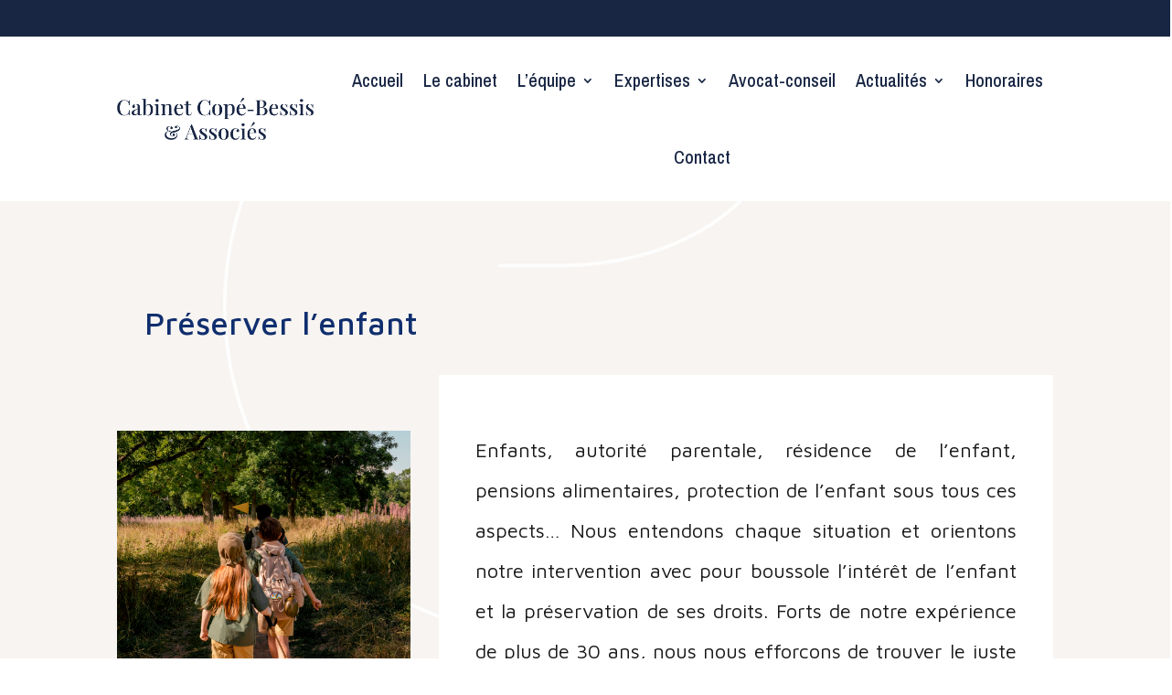

--- FILE ---
content_type: text/css
request_url: https://cabinetcopebessis.com/wp-content/et-cache/525/et-core-unified-525.min.css?ver=1767883865
body_size: 96
content:
#top-menu-nav #top-menu>li.current-menu-item>a,.et_pb_menu__menu>nav>ul>li.current-menu-item>a{text-decoration:underline!important;text-decoration-color:#c7a97b!important;text-decoration-thickness:3px!important;text-underline-offset:8px!important}.et_mobile_menu{overflow-y:scroll!important;max-height:80vh!important;-webkit-overflow-scrolling:touch!important}

--- FILE ---
content_type: text/css
request_url: https://cabinetcopebessis.com/wp-content/et-cache/525/et-core-unified-tb-15577-tb-8151-deferred-525.min.css?ver=1767883866
body_size: 1549
content:
.et_pb_section_0_tb_footer.et_pb_section{padding-top:30px;padding-bottom:0px;margin-top:0px;margin-right:0px;margin-bottom:0px;margin-left:0px}.et_pb_row_0_tb_footer.et_pb_row,.et_pb_row_1_tb_footer.et_pb_row{padding-bottom:28px!important;padding-bottom:28px}.et_pb_row_0_tb_footer,body #page-container .et-db #et-boc .et-l .et_pb_row_0_tb_footer.et_pb_row,body.et_pb_pagebuilder_layout.single #page-container #et-boc .et-l .et_pb_row_0_tb_footer.et_pb_row,body.et_pb_pagebuilder_layout.single.et_full_width_page #page-container #et-boc .et-l .et_pb_row_0_tb_footer.et_pb_row,.et_pb_row_1_tb_footer,body #page-container .et-db #et-boc .et-l .et_pb_row_1_tb_footer.et_pb_row,body.et_pb_pagebuilder_layout.single #page-container #et-boc .et-l .et_pb_row_1_tb_footer.et_pb_row,body.et_pb_pagebuilder_layout.single.et_full_width_page #page-container #et-boc .et-l .et_pb_row_1_tb_footer.et_pb_row,.et_pb_row_2_tb_footer,body #page-container .et-db #et-boc .et-l .et_pb_row_2_tb_footer.et_pb_row,body.et_pb_pagebuilder_layout.single #page-container #et-boc .et-l .et_pb_row_2_tb_footer.et_pb_row,body.et_pb_pagebuilder_layout.single.et_full_width_page #page-container #et-boc .et-l .et_pb_row_2_tb_footer.et_pb_row,.et_pb_row_3_tb_footer,body #page-container .et-db #et-boc .et-l .et_pb_row_3_tb_footer.et_pb_row,body.et_pb_pagebuilder_layout.single #page-container #et-boc .et-l .et_pb_row_3_tb_footer.et_pb_row,body.et_pb_pagebuilder_layout.single.et_full_width_page #page-container #et-boc .et-l .et_pb_row_3_tb_footer.et_pb_row{width:90%;max-width:2560px}.et_pb_row_0_tb_footer,.et_pb_row_1_tb_footer,.et_pb_row_2_tb_footer,.et_pb_row_3_tb_footer{align-items:center}.et_pb_text_0_tb_footer.et_pb_text,.et_pb_text_1_tb_footer.et_pb_text,.et_pb_text_2_tb_footer.et_pb_text{color:#081737!important}.et_pb_text_0_tb_footer{line-height:1.6em;font-family:'Maven Pro',Helvetica,Arial,Lucida,sans-serif;font-weight:600;font-size:16px;line-height:1.6em;margin-top:10px!important;margin-bottom:22px!important;width:90%}.et_pb_image_0_tb_footer{padding-bottom:22px;width:28%;text-align:center}.et_pb_text_1_tb_footer{line-height:1em;font-family:'Maven Pro',Helvetica,Arial,Lucida,sans-serif;text-transform:uppercase;font-size:19px;line-height:1em;border-width:2px;border-color:#081737;padding-top:8px!important;padding-right:8px!important;padding-bottom:8px!important;padding-left:8px!important}.et_pb_image_1_tb_footer,.et_pb_image_2_tb_footer,.et_pb_image_3_tb_footer,.et_pb_image_4_tb_footer{width:75%;text-align:center}.et_pb_image_2_tb_footer .et_pb_image_wrap img,.et_pb_image_3_tb_footer .et_pb_image_wrap img,.et_pb_image_4_tb_footer .et_pb_image_wrap img{max-height:340px;width:auto}.et_pb_row_2_tb_footer.et_pb_row{padding-top:0px!important;padding-bottom:0px!important;padding-top:0px;padding-bottom:0px}.et_pb_text_2_tb_footer{text-decoration:underline;-webkit-text-decoration-color:#081737;text-decoration-color:#081737;font-size:16px}.et_pb_row_3_tb_footer.et_pb_row{padding-top:12px!important;padding-bottom:31px!important;padding-top:12px;padding-bottom:31px}.et_pb_image_5_tb_footer .et_pb_image_wrap img{max-height:130px;width:auto}.et_pb_image_5_tb_footer,.et_pb_image_6_tb_footer,.et_pb_image_7_tb_footer,.et_pb_image_8_tb_footer,.et_pb_image_9_tb_footer,.et_pb_image_10_tb_footer,.et_pb_image_11_tb_footer,.et_pb_image_12_tb_footer,.et_pb_image_13_tb_footer,.et_pb_image_14_tb_footer,.et_pb_image_16_tb_footer,.et_pb_image_17_tb_footer{text-align:center}.et_pb_image_6_tb_footer .et_pb_image_wrap img,.et_pb_image_12_tb_footer .et_pb_image_wrap img,.et_pb_image_15_tb_footer .et_pb_image_wrap img{max-height:100px;width:auto}.et_pb_image_13_tb_footer .et_pb_image_wrap img,.et_pb_image_14_tb_footer .et_pb_image_wrap img{max-height:120px;width:auto}.et_pb_row_4_tb_footer{background-color:#bfb7ac;align-items:center}.et_pb_row_4_tb_footer.et_pb_row{padding-top:30px!important;padding-right:30px!important;padding-bottom:30px!important;padding-left:30px!important;padding-top:30px;padding-right:30px;padding-bottom:30px;padding-left:30px}.et_pb_row_4_tb_footer,body #page-container .et-db #et-boc .et-l .et_pb_row_4_tb_footer.et_pb_row,body.et_pb_pagebuilder_layout.single #page-container #et-boc .et-l .et_pb_row_4_tb_footer.et_pb_row,body.et_pb_pagebuilder_layout.single.et_full_width_page #page-container #et-boc .et-l .et_pb_row_4_tb_footer.et_pb_row{width:100%;max-width:2560px}.et_pb_image_15_tb_footer{margin-bottom:11px!important;width:65%;text-align:center}.et_pb_image_16_tb_footer .et_pb_image_wrap img{max-height:50px;width:auto}.et_pb_divider_0_tb_footer{margin-top:26px!important;width:250px}.et_pb_divider_0_tb_footer:before{border-top-color:#FFFFFF;border-top-width:2px}.et_pb_text_3_tb_footer.et_pb_text,.et_pb_text_4_tb_footer.et_pb_text,.et_pb_text_5_tb_footer.et_pb_text{color:#FFFFFF!important}.et_pb_text_3_tb_footer{font-family:'Lato',Helvetica,Arial,Lucida,sans-serif;font-weight:700;text-transform:uppercase;font-size:17px;letter-spacing:3px;margin-bottom:1px!important}.et_pb_image_17_tb_footer .et_pb_image_wrap img{max-height:70px;width:auto}.et_pb_text_4_tb_footer{font-family:'Maven Pro',Helvetica,Arial,Lucida,sans-serif;font-weight:600;text-transform:uppercase;font-size:16px;margin-bottom:25px!important}.et_pb_text_5_tb_footer{font-family:'Maven Pro',Helvetica,Arial,Lucida,sans-serif;font-weight:600;text-transform:uppercase;font-size:16px}.et_pb_menu_0_tb_footer.et_pb_menu ul li a{font-family:'Lato',Helvetica,Arial,Lucida,sans-serif;text-transform:uppercase;font-size:16px;color:#FFFFFF!important;letter-spacing:1px}.et_pb_menu_0_tb_footer.et_pb_menu ul li.current-menu-item a,.et_pb_menu_0_tb_footer.et_pb_menu .nav li ul.sub-menu li.current-menu-item a,.et_pb_menu_0_tb_footer.et_pb_menu .et_mobile_menu a{color:#000000!important}.et_pb_menu_0_tb_footer.et_pb_menu .nav li ul{background-color:#FFFFFF!important}.et_pb_menu_0_tb_footer.et_pb_menu .et-menu-nav>ul.upwards li ul,.et_pb_menu_0_tb_footer.et_pb_menu .et_mobile_menu{border-color:#081737}.et_pb_menu_0_tb_footer.et_pb_menu .nav li ul.sub-menu a{color:#4c4c4c!important}.et_pb_menu_0_tb_footer.et_pb_menu .et_mobile_menu,.et_pb_menu_0_tb_footer.et_pb_menu .et_mobile_menu ul{background-color:#ffffff!important}.et_pb_menu_0_tb_footer .et_pb_menu__logo-wrap .et_pb_menu__logo img{width:auto}.et_pb_menu_0_tb_footer .et_pb_menu_inner_container>.et_pb_menu__logo-wrap,.et_pb_menu_0_tb_footer .et_pb_menu__logo-slot{width:auto;max-width:100%}.et_pb_menu_0_tb_footer .et_pb_menu_inner_container>.et_pb_menu__logo-wrap .et_pb_menu__logo img,.et_pb_menu_0_tb_footer .et_pb_menu__logo-slot .et_pb_menu__logo-wrap img{height:auto;max-height:62px}.et_pb_menu_0_tb_footer .mobile_nav .mobile_menu_bar:before,.et_pb_menu_0_tb_footer .et_pb_menu__icon.et_pb_menu__search-button,.et_pb_menu_0_tb_footer .et_pb_menu__icon.et_pb_menu__close-search-button,.et_pb_menu_0_tb_footer .et_pb_menu__icon.et_pb_menu__cart-button{color:#081737}.et_pb_section_0_tb_footer{width:100%;margin-left:auto!important;margin-right:auto!important}.et_pb_text_0_tb_footer.et_pb_module,.et_pb_divider_0_tb_footer.et_pb_module{margin-left:auto!important;margin-right:auto!important}@media only screen and (max-width:980px){.et_pb_image_0_tb_footer .et_pb_image_wrap img,.et_pb_image_1_tb_footer .et_pb_image_wrap img,.et_pb_image_2_tb_footer .et_pb_image_wrap img,.et_pb_image_3_tb_footer .et_pb_image_wrap img,.et_pb_image_4_tb_footer .et_pb_image_wrap img,.et_pb_image_5_tb_footer .et_pb_image_wrap img,.et_pb_image_6_tb_footer .et_pb_image_wrap img,.et_pb_image_7_tb_footer .et_pb_image_wrap img,.et_pb_image_8_tb_footer .et_pb_image_wrap img,.et_pb_image_9_tb_footer .et_pb_image_wrap img,.et_pb_image_10_tb_footer .et_pb_image_wrap img,.et_pb_image_11_tb_footer .et_pb_image_wrap img,.et_pb_image_12_tb_footer .et_pb_image_wrap img,.et_pb_image_13_tb_footer .et_pb_image_wrap img,.et_pb_image_14_tb_footer .et_pb_image_wrap img,.et_pb_image_15_tb_footer .et_pb_image_wrap img,.et_pb_image_16_tb_footer .et_pb_image_wrap img,.et_pb_image_17_tb_footer .et_pb_image_wrap img{width:auto}.et_pb_menu_0_tb_footer.et_pb_menu ul li a{font-size:16px}}@media only screen and (max-width:767px){.et_pb_image_0_tb_footer .et_pb_image_wrap img,.et_pb_image_1_tb_footer .et_pb_image_wrap img,.et_pb_image_2_tb_footer .et_pb_image_wrap img,.et_pb_image_3_tb_footer .et_pb_image_wrap img,.et_pb_image_4_tb_footer .et_pb_image_wrap img,.et_pb_image_5_tb_footer .et_pb_image_wrap img,.et_pb_image_6_tb_footer .et_pb_image_wrap img,.et_pb_image_7_tb_footer .et_pb_image_wrap img,.et_pb_image_8_tb_footer .et_pb_image_wrap img,.et_pb_image_9_tb_footer .et_pb_image_wrap img,.et_pb_image_10_tb_footer .et_pb_image_wrap img,.et_pb_image_11_tb_footer .et_pb_image_wrap img,.et_pb_image_12_tb_footer .et_pb_image_wrap img,.et_pb_image_13_tb_footer .et_pb_image_wrap img,.et_pb_image_14_tb_footer .et_pb_image_wrap img,.et_pb_image_15_tb_footer .et_pb_image_wrap img,.et_pb_image_16_tb_footer .et_pb_image_wrap img,.et_pb_image_17_tb_footer .et_pb_image_wrap img{width:auto}.et_pb_menu_0_tb_footer.et_pb_menu ul li a{font-size:14px}}.et_pb_section_1.et_pb_section{padding-top:31px;padding-bottom:34px;background-color:#e9e5d8!important}.et_pb_row_4.et_pb_row,.et_pb_row_5.et_pb_row{padding-top:40px!important;padding-right:45px!important;padding-bottom:40px!important;padding-left:45px!important;padding-top:40px;padding-right:45px;padding-bottom:40px;padding-left:45px}.et_pb_text_8.et_pb_text,.et_pb_text_10.et_pb_text,.et_pb_text_12.et_pb_text{color:#102e6e!important}.et_pb_text_8,.et_pb_text_10{line-height:1.3em;font-family:'Maven Pro',Helvetica,Arial,Lucida,sans-serif;font-size:31px;line-height:1.3em}.et_pb_text_9.et_pb_text,.et_pb_text_11.et_pb_text,.et_pb_text_13.et_pb_text{color:rgba(0,0,0,0.9)!important}.et_pb_text_9,.et_pb_text_11{line-height:1.3em;font-family:'Lato',Helvetica,Arial,Lucida,sans-serif;font-weight:300;font-size:19px;line-height:1.3em}.et_pb_row_6.et_pb_row{padding-bottom:40px!important;padding-bottom:40px}.et_pb_text_12{font-family:'Maven Pro',Helvetica,Arial,Lucida,sans-serif;font-size:25px;padding-top:40px!important;padding-bottom:40px!important;margin-bottom:-2px!important}.et_pb_text_13{font-family:'Lato',Helvetica,Arial,Lucida,sans-serif;font-weight:300;font-size:19px}div.et_pb_section.et_pb_section_2{background-image:linear-gradient(180deg,rgba(175,171,144,0.17) 0%,#ffffff 41%)!important}.et_pb_section_2.et_pb_section{padding-top:0px;padding-bottom:0px}.et_pb_row_7.et_pb_row{padding-top:50px!important;padding-bottom:50px!important;padding-top:50px;padding-bottom:50px}.et_pb_text_14.et_pb_text{color:#2b2b2b!important}.et_pb_text_14{font-family:'Maven Pro',Helvetica,Arial,Lucida,sans-serif;font-size:25px}@media only screen and (max-width:980px){.et_pb_text_14{font-size:25px}}@media only screen and (max-width:767px){.et_pb_row_4,body #page-container .et-db #et-boc .et-l .et_pb_row_4.et_pb_row,body.et_pb_pagebuilder_layout.single #page-container #et-boc .et-l .et_pb_row_4.et_pb_row,body.et_pb_pagebuilder_layout.single.et_full_width_page #page-container #et-boc .et-l .et_pb_row_4.et_pb_row,.et_pb_row_5,body #page-container .et-db #et-boc .et-l .et_pb_row_5.et_pb_row,body.et_pb_pagebuilder_layout.single #page-container #et-boc .et-l .et_pb_row_5.et_pb_row,body.et_pb_pagebuilder_layout.single.et_full_width_page #page-container #et-boc .et-l .et_pb_row_5.et_pb_row{width:100%}.et_pb_text_14{font-size:18px}}